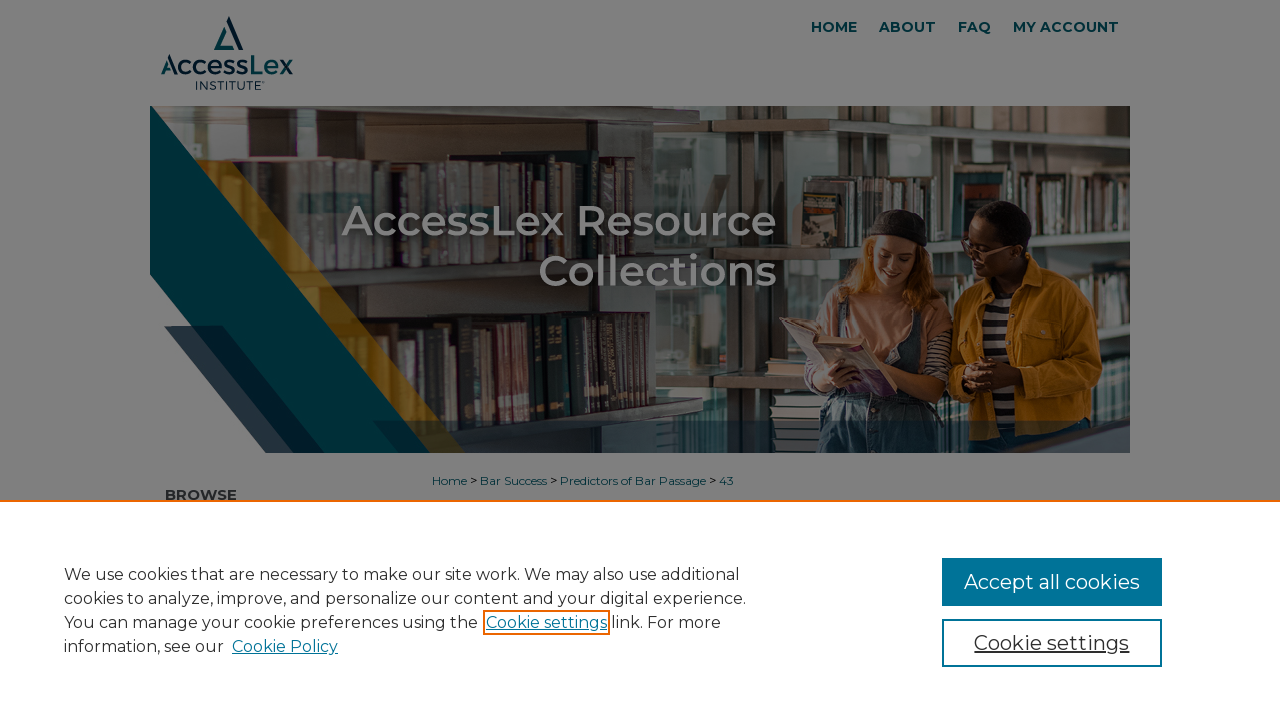

--- FILE ---
content_type: text/html; charset=UTF-8
request_url: https://arc.accesslex.org/bs-barexam/43/
body_size: 6428
content:

<!DOCTYPE html>
<html lang="en">
<head><!-- inj yui3-seed: --><script type='text/javascript' src='//cdnjs.cloudflare.com/ajax/libs/yui/3.6.0/yui/yui-min.js'></script><script type='text/javascript' src='//ajax.googleapis.com/ajax/libs/jquery/1.10.2/jquery.min.js'></script><!-- Adobe Analytics --><script type='text/javascript' src='https://assets.adobedtm.com/4a848ae9611a/d0e96722185b/launch-d525bb0064d8.min.js'></script><script type='text/javascript' src=/assets/nr_browser_production.js></script>

<!-- def.1 -->
<meta charset="utf-8">
<meta name="viewport" content="width=device-width">
<title>
"The Bar Examination and the Dream Deferred: A Critical Analysis of the" by William C. Kidder
</title>


<!-- FILE article_meta-tags.inc --><!-- FILE: /srv/sequoia/main/data/assets/site/article_meta-tags.inc -->
<meta itemprop="name" content="The Bar Examination and the Dream Deferred: A Critical Analysis of the MBE, Social Closure, and Racial and Ethnic Stratification">
<meta property="og:title" content="The Bar Examination and the Dream Deferred: A Critical Analysis of the MBE, Social Closure, and Racial and Ethnic Stratification">
<meta name="twitter:title" content="The Bar Examination and the Dream Deferred: A Critical Analysis of the MBE, Social Closure, and Racial and Ethnic Stratification">
<meta property="article:author" content="William C. Kidder">
<meta name="author" content="William C. Kidder">
<meta name="robots" content="noodp, noydir">
<meta name="description" content="In this article, the author applies social closure theory to help explain why more than a dozen states have recently enacted more stringent bar exam passing standards and why others are considering similar changes. While higher standards are usually advocated as a way to protect the public from lower student &quot;quality,&quot; the author applies social closure theory and argues that changes in passing standards are a response to a perceived oversupply of lawyers, especially among solo practitioners. In the 1990s, crowding among solo practitioners reached record levels, and real earnings eroded substantially. The author then links this labor market analysis to a critical examination of the knowledge claims that justify the bar exam to the legal profession and the public at large. The article&#039;s conclusion is that the psychometric research sponsored by the National Conference of Bar Examiners consistently minimizes and obscures the disparate impact and unfairness of the bar exam for people of color.">
<meta itemprop="description" content="In this article, the author applies social closure theory to help explain why more than a dozen states have recently enacted more stringent bar exam passing standards and why others are considering similar changes. While higher standards are usually advocated as a way to protect the public from lower student &quot;quality,&quot; the author applies social closure theory and argues that changes in passing standards are a response to a perceived oversupply of lawyers, especially among solo practitioners. In the 1990s, crowding among solo practitioners reached record levels, and real earnings eroded substantially. The author then links this labor market analysis to a critical examination of the knowledge claims that justify the bar exam to the legal profession and the public at large. The article&#039;s conclusion is that the psychometric research sponsored by the National Conference of Bar Examiners consistently minimizes and obscures the disparate impact and unfairness of the bar exam for people of color.">
<meta name="twitter:description" content="In this article, the author applies social closure theory to help explain why more than a dozen states have recently enacted more stringent bar exam passing standards and why others are considering similar changes. While higher standards are usually advocated as a way to protect the public from lower student &quot;quality,&quot; the author applies social closure theory and argues that changes in passing standards are a response to a perceived oversupply of lawyers, especially among solo practitioners. In the 1990s, crowding among solo practitioners reached record levels, and real earnings eroded substantially. The author then links this labor market analysis to a critical examination of the knowledge claims that justify the bar exam to the legal profession and the public at large. The article&#039;s conclusion is that the psychometric research sponsored by the National Conference of Bar Examiners consistently minimizes and obscures the disparate impact and unfairness of the bar exam for people of color.">
<meta property="og:description" content="In this article, the author applies social closure theory to help explain why more than a dozen states have recently enacted more stringent bar exam passing standards and why others are considering similar changes. While higher standards are usually advocated as a way to protect the public from lower student &quot;quality,&quot; the author applies social closure theory and argues that changes in passing standards are a response to a perceived oversupply of lawyers, especially among solo practitioners. In the 1990s, crowding among solo practitioners reached record levels, and real earnings eroded substantially. The author then links this labor market analysis to a critical examination of the knowledge claims that justify the bar exam to the legal profession and the public at large. The article&#039;s conclusion is that the psychometric research sponsored by the National Conference of Bar Examiners consistently minimizes and obscures the disparate impact and unfairness of the bar exam for people of color.">
<meta name="keywords" content="minimum competence, cut scores, lawyer demographics">
<meta name="bepress_citation_series_title" content="Predictors of Bar Passage">
<meta name="bepress_citation_author" content="Kidder, William C.">
<meta name="bepress_citation_author_institution" content="Equal Justice Society">
<meta name="bepress_citation_title" content="The Bar Examination and the Dream Deferred: A Critical Analysis of the MBE, Social Closure, and Racial and Ethnic Stratification">
<meta name="bepress_citation_date" content="2004">
<!-- FILE: /srv/sequoia/main/data/assets/site/ir_download_link.inc -->
<!-- FILE: /srv/sequoia/main/data/assets/site/article_meta-tags.inc (cont) -->
<meta name="bepress_citation_abstract_html_url" content="https://arc.accesslex.org/bs-barexam/43">
<meta name="bepress_citation_online_date" content="2019/6/21">
<meta name="viewport" content="width=device-width">
<!-- Additional Twitter data -->
<meta name="twitter:card" content="summary">
<!-- Additional Open Graph data -->
<meta property="og:type" content="article">
<meta property="og:url" content="https://arc.accesslex.org/bs-barexam/43">
<meta property="og:site_name" content="AccessLex Resource Collections">




<!-- FILE: article_meta-tags.inc (cont) -->
<meta name="bepress_is_article_cover_page" content="1">


<!-- sh.1 -->
<link rel="stylesheet" href="/ir-style.css" type="text/css" media="screen">
<link rel="stylesheet" href="/ir-custom.css" type="text/css" media="screen">
<link rel="stylesheet" href="../ir-custom.css" type="text/css" media="screen">
<link rel="stylesheet" href="/ir-local.css" type="text/css" media="screen">
<link rel="stylesheet" href="../ir-local.css" type="text/css" media="screen">
<link rel="stylesheet" href="/ir-print.css" type="text/css" media="print">
<link type="text/css" rel="stylesheet" href="/assets/floatbox/floatbox.css">
<link rel="alternate" type="application/rss+xml" title="Site Feed" href="/recent.rss">
<link rel="shortcut icon" href="/favicon.ico" type="image/x-icon">
<!--[if IE]>
<link rel="stylesheet" href="/ir-ie.css" type="text/css" media="screen">
<![endif]-->

<!-- JS  -->
<script type="text/javascript" src="/assets/jsUtilities.js"></script>
<script type="text/javascript" src="/assets/footnoteLinks.js"></script>
<script type="text/javascript" src="/assets/scripts/yui-init.pack.js"></script>
<script type="text/javascript" src="/assets/scripts/bepress-init.debug.js"></script>
<script type="text/javascript" src="/assets/scripts/JumpListYUI.pack.js"></script>

<!-- end sh.1 -->




<script type="text/javascript">var pageData = {"page":{"environment":"prod","productName":"bpdg","language":"en","name":"ir_series:article","businessUnit":"els:rp:st"},"visitor":{}};</script>

</head>
<body id="geo-series">
<!-- FILE /srv/sequoia/main/data/arc.accesslex.org/assets/header.pregen --><!-- FILE: /srv/sequoia/main/data/assets/site/mobile_nav.inc --><!--[if !IE]>-->
<script src="/assets/scripts/dc-mobile/dc-responsive-nav.js"></script>

<header id="mobile-nav" class="nav-down device-fixed-height" style="visibility: hidden;">
  
  
  <nav class="nav-collapse">
    <ul>
      <li class="menu-item active device-fixed-width"><a href="https://arc.accesslex.org" title="Home" data-scroll >Home</a></li>
      <li class="menu-item device-fixed-width"><a href="https://arc.accesslex.org/do/search/advanced/" title="Search" data-scroll ><i class="icon-search"></i> Search</a></li>
      <li class="menu-item device-fixed-width"><a href="https://arc.accesslex.org/communities.html" title="Browse" data-scroll >Browse Collections</a></li>
      <li class="menu-item device-fixed-width"><a href="/cgi/myaccount.cgi?context=bs-barexam" title="My Account" data-scroll >My Account</a></li>
      <li class="menu-item device-fixed-width"><a href="https://arc.accesslex.org/about.html" title="About" data-scroll >About</a></li>
      <li class="menu-item device-fixed-width"><a href="https://network.bepress.com" title="Digital Commons Network" data-scroll ><img width="16" height="16" alt="DC Network" style="vertical-align:top;" src="/assets/md5images/8e240588cf8cd3a028768d4294acd7d3.png"> Digital Commons Network™</a></li>
    </ul>
  </nav>
</header>

<script src="/assets/scripts/dc-mobile/dc-mobile-nav.js"></script>
<!--<![endif]-->
<!-- FILE: /srv/sequoia/main/data/arc.accesslex.org/assets/header.pregen (cont) -->





<div id="accesslex">
	<div id="container">
		<a href="#main" class="skiplink" accesskey="2" >Skip to main content</a>

		
			<div id="navigation">
				<!-- FILE: /srv/sequoia/main/data/assets/site/ir_navigation.inc --><div id="tabs" role="navigation" aria-label="Main"><ul><li id="tabone"><a href="https://arc.accesslex.org" title="Home" ><span>Home</span></a></li><li id="tabtwo"><a href="https://arc.accesslex.org/about.html" title="About" ><span>About</span></a></li><li id="tabthree"><a href="https://arc.accesslex.org/faq.html" title="FAQ" ><span>FAQ</span></a></li><li id="tabfour"><a href="https://arc.accesslex.org/cgi/myaccount.cgi?context=bs-barexam" title="My Account" ><span>My Account</span></a></li></ul></div>


<!-- FILE: /srv/sequoia/main/data/arc.accesslex.org/assets/header.pregen (cont) -->
			</div>			
					
			<div id="header" role="banner">
				<a href="https://arc.accesslex.org" id="banner_link" title="AccessLex Resource Collections" >
					<img id="banner_image" alt="AccessLex Resource Collections" width='980' height='453' src="/assets/md5images/0df7e0e8d3eebef108cc810d5cbc0734.png">
				</a>
				

				
					<a href="https://www.accesslex.org/" id="logo_link" title="AccessLex" >
						<img id="logo_image" alt="AccessLex" width='204' height='114' src="/assets/md5images/92badfca6fe9ea610be5faac79391d58.svg">
					</a>
					<a href="https://arc.accesslex.org" id="title_link" >
						<img id="title_svg" alt="AccessLex Resource Collections" width='427' height='79' src="/assets/md5images/bc76d13770ff3a152afd5b9c8cbb6098.svg">
					</a>
				
			</div>
		

		<div id="wrapper">
			<div id="content">
				<div id="main" class="text" role="main">

<script type="text/javascript" src="/assets/floatbox/floatbox.js"></script>  
<!-- FILE: /srv/sequoia/main/data/assets/site/article_pager.inc -->

<div id="breadcrumb"><ul id="pager">


<li>&nbsp;</li></ul><div class="crumbs"><!-- FILE: /srv/sequoia/main/data/assets/site/ir_breadcrumb.inc -->

<div class="crumbs" role="navigation" aria-label="Breadcrumb">
	<p>
	
	
			<a href="https://arc.accesslex.org" class="ignore" >Home</a>
	
	
	
	
	
	
	
	
	
	
	 <span aria-hidden="true">&gt;</span> 
		<a href="https://arc.accesslex.org/bs-collections" class="ignore" >Bar Success</a>
	
	
	
	
	
	
	 <span aria-hidden="true">&gt;</span> 
		<a href="https://arc.accesslex.org/bs-barexam" class="ignore" >Predictors of Bar Passage</a>
	
	
	
	
	
	 <span aria-hidden="true">&gt;</span> 
		<a href="https://arc.accesslex.org/bs-barexam/43" class="ignore" aria-current="page" >43</a>
	
	
	
	</p>
</div>


<!-- FILE: /srv/sequoia/main/data/assets/site/article_pager.inc (cont) --></div>
</div>
<!-- FILE: /srv/sequoia/main/data/assets/site/ir_series/article/index.html (cont) -->
<!-- FILE: /srv/sequoia/main/data/assets/site/ir_series/article/article_info.inc --><!-- FILE: /srv/sequoia/main/data/assets/site/openurl.inc -->

























<!-- FILE: /srv/sequoia/main/data/assets/site/ir_series/article/article_info.inc (cont) -->
<!-- FILE: /srv/sequoia/main/data/assets/site/ir_download_link.inc -->








	
	


<!-- FILE: /srv/sequoia/main/data/assets/site/ir_series/article/article_info.inc (cont) -->
<!-- FILE: /srv/sequoia/main/data/assets/site/ir_series/article/ir_article_header.inc -->

<div id="series-header"><div id="series-logo" style="text-align:center;margin:0 auto;">
<!-- FILE: /srv/sequoia/main/data/assets/site/ir_series/ir_series_logo.inc -->



 






	
	
	
	
	
		
			<div id="community-logo">
				
				
					
					
						<img alt="Bar Success" style="height:auto;width:640px;" class="ignore" width='740' height='200' src="../../assets/md5images/ce906ce840bc39c724d3ad369a16875d.jpg">
					
				
			</div>
		
	
	
<!-- FILE: /srv/sequoia/main/data/assets/site/ir_series/article/ir_article_header.inc (cont) --></div></div><div class="clear">&nbsp;</div>
<h2 id="series-title"><a href="https://arc.accesslex.org/bs-barexam" >Predictors of Bar Passage</a></h2>


<div id="sub">
<div id="alpha">
<!-- FILE: /srv/sequoia/main/data/assets/site/ir_series/article/article_info.inc (cont) --><!-- FILE: /srv/sequoia/main/data/assets/site/ir_series/article/ir_withdrawn_article.inc --><!-- FILE: /srv/sequoia/main/data/assets/site/ir_series/article/ir_article_title.inc --><h1>The Bar Examination and the Dream Deferred: A Critical Analysis of the MBE, Social Closure, and Racial and Ethnic Stratification</h1><!-- FILE: /srv/sequoia/main/data/assets/site/ir_series/article/ir_withdrawn_article.inc (cont) --> <!-- FILE: /srv/sequoia/main/data/assets/site/ir_series/article/ir_article_author.inc --><p class="author"><a href='https://arc.accesslex.org/do/search/?q=%28author%3A%22William%20C.%20Kidder%22%20AND%20-bp_author_id%3A%5B%2A%20TO%20%2A%5D%29%20OR%20bp_author_id%3A%28%226cff4101-1f0d-4764-b10f-70225fcff716%22%29&start=0&context=12947551' ><strong>William C. Kidder</strong>, <em>Equal Justice Society</em></a><br> </p><!-- FILE: /srv/sequoia/main/data/assets/site/ir_series/article/ir_withdrawn_article.inc (cont) --> <h4>Abstract</h4> <p>In this article, the author applies social closure theory to help explain why more than a dozen states have recently enacted more stringent bar exam passing standards and why others are considering similar changes. While higher standards are usually advocated as a way to protect the public from lower student "quality," the author applies social closure theory and argues that changes in passing standards are a response to a perceived oversupply of lawyers, especially among solo practitioners. In the 1990s, crowding among solo practitioners reached record levels, and real earnings eroded substantially. The author then links this labor market analysis to a critical examination of the knowledge claims that justify the bar exam to the legal profession and the public at large. The article's conclusion is that the psychometric research sponsored by the National Conference of Bar Examiners consistently minimizes and obscures the disparate impact and unfairness of the bar exam for people of color.</p> </div> <div id="beta"> <div class="articleInfo"> </div> <div class="articleInfo"> <em>This paper has been withdrawn.</em></div> </div> </div> 
<!-- FILE: /srv/sequoia/main/data/assets/site/ir_series/article/article_info.inc (cont) -->
<div class='clear'>&nbsp;</div>
<!-- FILE: /srv/sequoia/main/data/assets/site/ir_article_custom_fields.inc -->

<!-- FILE: /srv/sequoia/main/data/assets/site/ir_series/article/article_info.inc (cont) -->

<!-- FILE: /srv/sequoia/main/data/assets/site/ir_series/article/index.html (cont) -->
<!-- FILE /srv/sequoia/main/data/assets/site/footer.pregen --></div>
	<div class="verticalalign">&nbsp;</div>
	<div class="clear">&nbsp;</div>

</div>

	<div id="sidebar" role="complementary">
	<!-- FILE: /srv/sequoia/main/data/assets/site/ir_sidebar_7_8.inc -->

		



	<!-- FILE: /srv/sequoia/main/data/assets/site/ir_sidebar_sort_bsa.inc --><!-- FILE: /srv/sequoia/main/data/assets/site/ir_sidebar_custom_upper_7_8.inc -->

<!-- FILE: /srv/sequoia/main/data/assets/site/ir_sidebar_sort_bsa.inc (cont) -->
<!-- FILE: /srv/sequoia/main/data/arc.accesslex.org/assets/ir_sidebar_browse.inc --><h2>Browse</h2>
<ul id="side-browse">


<li class="collections"><a href="https://arc.accesslex.org/communities.html" title="Browse by Collections" >Collections</a></li>
<li class="discipline-browser"><a href="https://arc.accesslex.org/do/discipline_browser/disciplines" title="Browse by Disciplines" >Disciplines</a></li>
<li class="author"><a href="https://arc.accesslex.org/authors.html" title="Browse by Author" >Authors</a></li>


</ul><!-- FILE: /srv/sequoia/main/data/assets/site/ir_sidebar_sort_bsa.inc (cont) -->
<!-- FILE: /srv/sequoia/main/data/assets/site/ir_sidebar_custom_middle_7_8.inc --><!-- FILE: /srv/sequoia/main/data/assets/site/ir_sidebar_sort_bsa.inc (cont) -->
<!-- FILE: /srv/sequoia/main/data/assets/site/ir_sidebar_search_7_8.inc --><h2>Search</h2>


	
<form method='get' action='https://arc.accesslex.org/do/search/' id="sidebar-search">
	<label for="search" accesskey="4">
		Enter search terms:
	</label>
		<div>
			<span class="border">
				<input type="text" name='q' class="search" id="search">
			</span> 
			<input type="submit" value="Search" class="searchbutton" style="font-size:11px;">
		</div>
	<label for="context">
		Select context to search:
	</label> 
		<div>
			<span class="border">
				<select name="fq" id="context">
					
					
						<option value='virtual_ancestor_link:"https://arc.accesslex.org/bs-barexam"'>in this series</option>
					
					
					
					<option value='virtual_ancestor_link:"https://arc.accesslex.org"'>in this repository</option>
					<option value='virtual_ancestor_link:"http:/"'>across all repositories</option>
				</select>
			</span>
		</div>
</form>

<p class="advanced">
	
	
		<a href="https://arc.accesslex.org/do/search/advanced/?fq=virtual_ancestor_link:%22https://arc.accesslex.org/bs-barexam%22" >
			Advanced Search
		</a>
	
</p>
<!-- FILE: /srv/sequoia/main/data/assets/site/ir_sidebar_sort_bsa.inc (cont) -->
<!-- FILE: /srv/sequoia/main/data/assets/site/ir_sidebar_notify_7_8.inc -->


	<ul id="side-notify">
		<li class="notify">
			<a href="https://arc.accesslex.org/bs-barexam/announcements.html" title="Email or RSS Notifications" >
				Notify me via email or <acronym title="Really Simple Syndication">RSS</acronym>
			</a>
		</li>
	</ul>



<!-- FILE: /srv/sequoia/main/data/assets/site/urc_badge.inc -->






<!-- FILE: /srv/sequoia/main/data/assets/site/ir_sidebar_notify_7_8.inc (cont) -->

<!-- FILE: /srv/sequoia/main/data/assets/site/ir_sidebar_sort_bsa.inc (cont) -->
<!-- FILE: /srv/sequoia/main/data/arc.accesslex.org/assets/ir_sidebar_author_7_8.inc --><h2>Author Corner</h2>






	<ul id="side-author">
		
		<li class="faq">
			<a href="https://arc.accesslex.org/author_faq.html" title="Author FAQ" >
				Author FAQ
			</a>
		</li>
		
		
		
			<li class="guidelines">
				<a href="https://arc.accesslex.org/bs-barexam/guidelines.html" title="Predictors of Bar Passage Submission Guidelines" >
						Submission Guidelines and<br>Participation Terms of Use
				</a>
			</li>
		
		
			<li class="submit">
				<a href="https://arc.accesslex.org/cgi/ir_submit.cgi?context=bs-barexam" >
					Submit Research
				</a>
			</li>
		
	</ul>


<!-- FILE: /srv/sequoia/main/data/assets/site/ir_sidebar_sort_bsa.inc (cont) -->
<!-- FILE: /srv/sequoia/main/data/assets/site/ir_sidebar_custom_lower_7_8.inc --><!-- FILE: /srv/sequoia/main/data/assets/site/ir_sidebar_homepage_links_7_8.inc --><h2>Links</h2>
	<ul id="homepage-links">
		<li class="sb-homepage">
			
				<a href="https://www.accesslex.org/programs-for-academic-and-bar-success" title="bs-barexam Home Page" >
						Programs for Academic and Bar Success
				</a>
			
			
			
		</li>
	</ul>


<!-- FILE: /srv/sequoia/main/data/assets/site/ir_sidebar_custom_lower_7_8.inc (cont) -->
	



<!-- FILE: /srv/sequoia/main/data/assets/site/ir_sidebar_sort_bsa.inc (cont) -->
<!-- FILE: /srv/sequoia/main/data/assets/site/ir_sidebar_sw_links_7_8.inc -->

	
		
	


	<!-- FILE: /srv/sequoia/main/data/assets/site/ir_sidebar_sort_bsa.inc (cont) -->

<!-- FILE: /srv/sequoia/main/data/assets/site/ir_sidebar_geolocate.inc --><!-- FILE: /srv/sequoia/main/data/assets/site/ir_geolocate_enabled_and_displayed.inc -->

<!-- FILE: /srv/sequoia/main/data/assets/site/ir_sidebar_geolocate.inc (cont) -->

<!-- FILE: /srv/sequoia/main/data/assets/site/ir_sidebar_sort_bsa.inc (cont) -->
<!-- FILE: /srv/sequoia/main/data/arc.accesslex.org/assets/ir_sidebar_custom_lowest_7_8.inc -->

<div id="sb-custom-lowest">
	
  <!-- FILE: /srv/sequoia/main/data/arc.accesslex.org/assets/socials.inc --><div id="social">
  <a href="https://bsky.app/profile/accesslex.org" title="AccessLex BlueSky" >
    <img alt="BlueSky icon" width='40' height='36' src="/assets/md5images/b56630ed8245649bb0eba8da2ee3060a.gif">
  </a>
  <a href="https://www.facebook.com/AccessLexInstitute/" title="AccessLex Facebook" >
    <img alt="Facebook icon" width='38' height='36' src="/assets/md5images/8159409c4fa2a16ac662aa88d3272b65.gif">
  </a>
  <a href="https://www.linkedin.com/company/14543" title="AccessLex LinkedIn" >
    <img alt="LinkedIn icon" width='38' height='36' src="/assets/md5images/bed38681d0a1173858b8ad8c02904677.gif">
  </a>
  <a href="https://www.instagram.com/accesslexinstitute" title="AccessLex Instagram" >
    <img alt="Instagram icon" width='36' height='36' src="/assets/md5images/4de6d49eb3a59109ae3085f586b93ef6.gif">
  </a>
  <a href="https://www.tiktok.com/@accesslexinstitute" title="AccessLex TikTok" >
    <img alt="TikTok icon" width='36' height='36' src="/assets/md5images/4b5f507fa5dd4316edf22c9ca6e54623.gif">
  </a>
  <a href="https://www.youtube.com/channel/UCucPpFI0pTr_vNOnU1Au31Q" title="AccessLex YouTube" >
    <img alt="YouTube icon" width='46' height='36' src="/assets/md5images/99aad26d0f0ccec5ca5e37ac762c0e3e.gif">
  </a>
</div><!-- FILE: /srv/sequoia/main/data/arc.accesslex.org/assets/ir_sidebar_custom_lowest_7_8.inc (cont) -->
	
	
	
	
		<ul class="sb-custom-ul">
			
			
				<li class="sb-custom-li">
					<a href="https://arc.accesslex.org/di-collections" >
						<img alt="Diversty and Inclusion Collections" width='720' height='601' src="/assets/md5images/a04814bb6ddf1985fd95806a4075ca86.jpg">
					</a>
				</li>
			
			
				<li class="sb-custom-li">
					<a href="https://arc.accesslex.org/accesslex-research" >
						<img alt="AccessLex-Funded Research Collections" width='720' height='601' src="/assets/md5images/6081a72a9eec37f660848faf6e3fbdd1.jpg">
					</a>
				</li>
			
			
				<li class="sb-custom-li">
					<a href="https://arc.accesslex.org/ds-collections" >
						<img alt="Data Sources and Tools Collections" width='720' height='601' src="/assets/md5images/75588fad056fb549373d601132dbcd0f.jpg">
					</a>
				</li>
			
		</ul>
	

</div>

<!-- FILE: /srv/sequoia/main/data/assets/site/ir_sidebar_sort_bsa.inc (cont) -->
<!-- FILE: /srv/sequoia/main/data/assets/site/ir_sidebar_7_8.inc (cont) -->

<!-- FILE: /srv/sequoia/main/data/assets/site/footer.pregen (cont) -->
	<div class="verticalalign">&nbsp;</div>
	</div>

</div>

<!-- FILE: /srv/sequoia/main/data/arc.accesslex.org/assets/ir_footer_content.inc --><div id="footer">
	
	
	<!-- FILE: /srv/sequoia/main/data/assets/site/ir_bepress_logo.inc --><div id="bepress">

<a href="https://www.elsevier.com/solutions/digital-commons" title="Elsevier - Digital Commons" >
	<em>Elsevier - Digital Commons</em>
</a>

</div>
<!-- FILE: /srv/sequoia/main/data/arc.accesslex.org/assets/ir_footer_content.inc (cont) -->
		<p>
			<a href="https://arc.accesslex.org" title="Home page" accesskey="1" >
					Home
			</a> | 
			<a href="https://arc.accesslex.org/about.html" title="About" >
					About
			</a> | 
			<a href="https://arc.accesslex.org/faq.html" title="FAQ" >
					FAQ
			</a> | 
			<a href="/cgi/myaccount.cgi?context=bs-barexam" title="My Account Page" accesskey="3" >
					My Account
			</a> | 
			<a href="https://arc.accesslex.org/accessibility.html" title="Accessibility Statement" accesskey="0" >
					Accessibility Statement
			</a>
		</p>
		<p>
    			<a class="secondary-link" href="https://www.accesslex.org/privacy-policy" title="Privacy Policy" >
                                        Privacy
    			</a>
    			<a class="secondary-link" href="http://www.bepress.com/copyright_infringement.html" title="Copyright Policy" >
                                        Copyright
    			</a>	
		</p> 
	
</div>
<!-- FILE: /srv/sequoia/main/data/assets/site/footer.pregen (cont) -->

</div>
</div>

<!-- FILE: /srv/sequoia/main/data/arc.accesslex.org/assets/ir_analytics.inc --><!-- Google tag (gtag.js) -->

<script async src="https://www.googletagmanager.com/gtag/js?id=G-PSEV69NV8G"></script>

<script>

  window.dataLayer = window.dataLayer || [];

  function gtag(){dataLayer.push(arguments);}

  gtag('js', new Date());

 

  gtag('config', 'G-PSEV69NV8G');

</script><!-- FILE: /srv/sequoia/main/data/assets/site/footer.pregen (cont) -->

<script type='text/javascript' src='/assets/scripts/bpbootstrap-20160726.pack.js'></script><script type='text/javascript'>BPBootstrap.init({appendCookie:''})</script></body></html>


--- FILE ---
content_type: text/css
request_url: https://arc.accesslex.org/ir-local.css
body_size: 3604
content:
/* -----------------------------------------------
bepress IR local stylesheet.
Author:   David Stienstra
Version:  2022 (updated 3-25 JBW)
PLEASE SAVE THIS FILE LOCALLY!
----------------------------------------------- */
@import url('https://fonts.googleapis.com/css2?family=EB+Garamond:wght@400;600&family=Montserrat:wght@400;500;700&display=swap');
/* ---------------- Meta Elements ---------------- */
    /* --- Meta styles and background --- */
body {
    font: normal 13px/1.5 'Montserrat', sans-serif;  /* should be medium except when fitting into a fixed container */
    background: #fff;
}
/* ---------------- Header ---------------- */
#accesslex #header {
    position: relative;  /* needed for logo positioning */
  height: auto !important; /* !important overrides mbl styling */
  background: transparent;
}
#accesslex #banner_image {
    display: block; /* removes descender of inline element */
    width: 980px; /* not necessary if image is sized correctly */
    height: auto !important;  /* avoids warping improperly sized header image / SUP-19994 */
}
    /* --- Logo and title --- */

#accesslex #logo_image {
    position: absolute !important; /* !important overrides mbl styling */
    top: 3.532008830022075%; /* 16 / 453 */
    left: 1.122448979591837%;  /* 11 / 980 */
    width: 13.469387755102041% !important;  /* 132 / 980 */
    height: 16.335540838852097% !important; /* 74 / 453 */
}

#accesslex #title_svg {
    position: absolute !important; /* !important overrides mbl styling */
    top: 45.474613686534216%; /* 206 / 453 */
    left: 18.877551020408163%;  /* 185 / 980 */
    width: 45.612244897959184% !important;  /* 447 / 980 */
    height: 17.660044150110375% !important; /* 80 / 453 */
}

#accesslex #header a#banner_link:focus img,
#accesslex #header a#logo_link:focus img,
#accesslex #header a#title_link:focus img {
  outline: 1px dashed #4a4f53;
}
/* ---------------- Navigation ---------------- */

#accesslex #navigation {
    position: absolute;
    z-index: 1;
    background: transparent;
}

#accesslex #navigation,
#accesslex #navigation #tabs {
    height: 54px;
    overflow: hidden; /* have seen issues with tabs extending below nav container */
    white-space: nowrap;
    background: transparent;
}
#accesslex #navigation #tabs,
#accesslex #navigation #tabs ul,
#accesslex #navigation #tabs ul li {
    padding: 0;
    margin: 0;
}

/* Flexbox Navigation July 2018 */
#accesslex #navigation #tabs,
#accesslex #navigation #tabs ul {
    display: flex;
    justify-content: flex-end; /* "flex-start" for left-aligned tabs, change to "flex-end" for right-aligned tabs, "center" for centered */
    width: 100%;
}
#accesslex #navigation #tabs a {
    font: bold 14px 'Montserrat', sans-serif;
    display: block;
    width: auto !important; /* fixes "my account" not fitting in container on page load */
    height: 54px;
    line-height: 54px;
    color: #026072;
    transition: 0.3s ease-in-out;
    background-color: transparent;
    padding: 0 11px; /* with arial bold, this fits */
    margin: 0;
    border: 0;
    border-right: none;
    text-transform: uppercase;
}
#accesslex #navigation #tabs a:hover,
#accesslex #navigation #tabs a:active,
#accesslex #navigation #tabs a:focus {
    color: #000000;
    text-decoration: underline;
}
#accesslex #navigation #tabs li:first-child a { padding-left: 15px; }
#accesslex #navigation #tabs li:last-child a {
    border-right: none;
}
/* ---------------- Sidebar ---------------- */
#accesslex #sidebar h2 {
    font: bold 15px 'Montserrat', sans-serif;
    color: #4a4f53;
    text-transform: uppercase;
    background: transparent;
    padding: 0;
    margin: 0;
    border: none;
}
#accesslex #sidebar a {
    font: 500 13px 'Montserrat', sans-serif;
    color: #19415b;
    text-decoration: none;
}
#accesslex #sidebar a:hover,
#accesslex #sidebar a:active,
#accesslex #sidebar a:focus {
    color: #000000;
    text-decoration: underline;
}
#accesslex #sidebar #sidebar-search label {
    font: normal 13px 'Montserrat', sans-serif;
    color: #4a4f53;
}
#accesslex #sidebar #sidebar-search {
    margin-top: 8px;
    padding-left: 15px;
}
#accesslex #sidebar #sidebar-search span.border { background: transparent; }
.searchbutton { cursor: pointer; } /* best practice, should move to ir-layout.css */
#accesslex #sidebar ul#side-notify {
  padding-top: 0;
}
/* sidebar social icons */
#accesslex #sidebar #social {
  display: flex;
  justify-content: flex-start;
}
#accesslex #sb-custom-lowest #social a:hover,
#accesslex #sb-custom-lowest #social a:active,
#accesslex #sb-custom-lowest #social a:focus {
  text-decoration:none;}
#accesslex #sb-custom-lowest #social a:hover img,
#accesslex #sb-custom-lowest #social a:active img,
#accesslex #sb-custom-lowest #social a:focus img {
  outline: 1px dashed #000;
}
#accesslex #sidebar #social a:first-child { margin-left: 10px; }

/* ---------------- Main Content ---------------- */
#accesslex #wrapper { /* for full-length sidebar content background/elements */
    background: url(assets/md5images/6c098d2397d4979e2bc66fd8504fda31.gif) repeat-y left top;
}
/*#accesslex #content { padding-top: 16px; }*/
#accesslex #main.text .site-follow,
#accesslex #sidebar .site-follow,
#accesslex .journal-follow,
#accesslex .publication-follow,
#accesslex .author a.btn.followable { 
	display: none; }
    /* --- Breadcrumbs --- */
#accesslex #main.text div.crumbs a:link,
#accesslex #main.text div.crumbs a:visited {
    text-decoration: none;
    color: #026072;
}
#accesslex #main.text div.crumbs a:hover,
#accesslex #main.text div.crumbs a:active,
#accesslex #main.text div.crumbs a:focus {
    text-decoration: underline;
    color: #000000;
}
#accesslex #dcn-home > #homepage-intro { margin: 15px 0; }
 /* adds space under full-width main-content image */
#accesslex #home-page-banner { margin-bottom: 16px; }
    /* --- Headers --- */
#accesslex #dcn-home > h2 {
    font: normal 30px 'EB Garamond', serif;
}
#accesslex #main.text h2 {
  font-weight: 600;
}
h3 {
    margin: 0;
    text-decoration: underline; }
/* FF 55 takes parent element's color a text-deoration-color (black, usually) */
#dcn-home #cover-browse h3 { color: #026072; }
#accesslex #dcn-home #cover-browse h3 a {
    font: 400 17px/1.6 'Montserrat', sans-serif;
    text-decoration: none;
}
#accesslex #dcn-home #cover-browse h3 a:hover,
#accesslex #dcn-home #cover-browse h3 a:focus,
#accesslex #dcn-home #cover-browse h3 a:active {
    text-decoration: underline;
}
    /* --- Links --- */
#accesslex #main.text a:link,
#accesslex #main.text a:visited {
    color: #026072; /* declared for #network-icon text */
}
#accesslex #main.text a:hover,
#accesslex #main.text a:active,
#accesslex #main.text a:focus {
    color: #000000;
    text-decoration: underline;
}
    /* PotD / Top DL widgets */
#accesslex #dcn-home .box.aag h2,
#accesslex #dcn-home .box.potd h2 {
    width: 267px;
    margin: 0;
    font: normal 16px 'EB Garamond', serif;
    border-bottom: 1px solid #d3d3d3;
}
#accesslex #main.text .box a:link,
#accesslex #main.text .box a:visited {
    font: bold 13px 'Montserrat', sans-serif;
    text-decoration: none;
    border-bottom: 1px solid #d3d3d3;
    background: none;
}
#accesslex #main.text .box a:hover,
#accesslex #main.text .box a:active,
#accesslex #main.text .box a:focus {
    text-decoration: underline;
}
    /* article-level text // default values 12px/13px */
#alpha .element p, #custom-fields .element p { font-size: 13px; }
#alpha .element h4, #custom-fields .element h4 { font-size: 14px; }
#accesslex #breadcrumb a, 
#accesslex .crumbs p a, 
#accesslex #pager li {
  font-size: 12px;
}
#accesslex #series-home .pdf, 
#accesslex #series-home .native, 
#accesslex #series-home .metadata-only, 
#accesslex #series-home .external {
  line-height: 2.3em;
}
/* homepage layout */
#accesslex #home-page-banner { margin-bottom: 16px; }

#accesslex #home-collections { width: 100%; }

#accesslex #main.text #home-collections h2 { 
  margin-top: 5px;
  font-size: 30px;
  font-weight: 400;
}

#accesslex #home-collections img { margin-bottom: 8px; }

#accesslex #home-collections img {max-width:666px; height:auto;}

#accesslex #home-collections a:hover,
#accesslex #home-collections a:focus,
#accesslex #home-collections a:active {
    text-decoration: none;
    border-bottom: none;
}
#accesslex #home-collections a:hover img,
#accesslex #home-collections a:focus img,
#accesslex #home-collections a:active img {
  outline: 1px dashed #000;
}

/* ---------------- Footer ---------------- */
#accesslex #footer,
#accesslex #bepress a {
    height: 86px;
    background-color: #f2f2f0; }
#accesslex #footer p,
#accesslex #footer p a {
    font: normal 12px/2 'Montserrat', sans-serif;
    color: #4a4f53;
    text-decoration: none;
}
#accesslex #footer p:first-of-type { padding-top: 14px } 
#accesslex #footer p a:hover,
#accesslex #footer p a:active,
#accesslex #footer p a:focus {
    text-decoration: underline; }
#bepress a:focus {
      outline: 1px dashed #4a4f53;
}
#accesslex {
    background: url(assets/md5images/ab203699247a0200596d87e3f4d3f2dd.gif) repeat-x left bottom;
}
#accesslex #content {
    min-height: calc(100vh - 449px);  /* 310px varies by site. calculated by summing all fixed heights (header, navigation, footer, fixed margins between these elements) */
}
/* Search pages */
.legacy #accesslex #wrapper:after {
	content: none; /* search pages */
}

/* ---------------- Miscellaneous fixes ---------------- */
    /* --- Advanced Search --- */
.legacy #accesslex #wrapper {  background-image: none; }
/* Browse Authors accessibility fix- CSFR-2648 */
#accesslex #main.text .authorbrowser p.letters a:hover,
#accesslex #main.text .authorbrowser p.letters a:focus {
    background: url(/assets/azMe.jpg) bottom center no-repeat;
    color: #fff;
}
/* ---------------- Mobile ---------------- */
/*fixes bullet underline for Browse Research and Scholarship links*/
.mbl #main #cover-browse h3 { text-decoration: none; }
.mbl #dcn-home .box.aag span,
.mbl #dcn-home .box.potd span {
    display: block;
}
.mbl #accesslex #main.text #dcn-home .box.aag h2,
.mbl #accesslex #main.text #dcn-home .box.potd h2 {
  width: 100%;
}
header#mobile-nav {
    font-size: 0;
    line-height: 0; }
.mbl #accesslex #header,
.mbl #accesslex #header a#banner_link img,
.mbl #accesslex #navigation {
    width: 100% !important;
}

    /* --- Logo and title --- */

#accesslex #logo_image {
    position: absolute !important; /* !important overrides mbl styling */
    top: 3.532008830022075%; /* 16 / 453 */
    left: 1.122448979591837%;  /* 11 / 980 */
    width: 13.469387755102041% !important;  /* 132 / 980 */
    height: 16.335540838852097% !important; /* 74 / 453 */
}

#accesslex #title_svg {
    position: absolute !important; /* !important overrides mbl styling */
    top: 45.474613686534216%; /* 206 / 453 */
    left: 18.877551020408163%;  /* 185 / 980 */
    width: 45.612244897959184% !important;  /* 447 / 980 */
    height: 17.660044150110375% !important; /* 80 / 453 */
}

.mbl #accesslex #sidebar h2 {
  font-family: 'Montserrat', sans-serif !important;
}
.mbl #accesslex #sidebar #social a:first-child { 
  margin-left: 0px; }
.mbl #accesslex #header {
background: url(assets/md5images/7979a8d223ca5c41edc420a66406cb2c.png) no-repeat left top;
}

/*Styling for navigation images in the sidebar - ADoran 10/11/18 */
#accesslex #sb-custom-lowest .sb-custom-ul .sb-custom-li img {max-width:230px; height:auto; margin-left:-10px;}

/*Hiding Discipines link from Browse section - ADoran 10/11/18 */
#accesslex #sidebar #side-browse .discipline-browser {display:none;}

/* Hiding Stats from homepage - ADoran - 1/11/19 */
#accesslex #main #stats {display:none;}

/* Left-align the titles on Series - ADoran - 1/11/19 */
#accesslex #main #series-title {text-align: left;}

/* Max-width for collection images on homepage - ADoran - 1/18/19 */
#accesslex #home-collections img {max-width:666px; height:auto;}

/* Centering title of Guidelines page - ADoran - 1/22/19 */
#accesslex .guidelines-page h2 {text-align:center;}



--- FILE ---
content_type: image/svg+xml
request_url: https://arc.accesslex.org/assets/md5images/92badfca6fe9ea610be5faac79391d58.svg
body_size: 5024
content:
<?xml version="1.0" encoding="UTF-8"?><svg id="a" xmlns="http://www.w3.org/2000/svg" width="204.16" height="114.15" viewBox="0 0 204.16 114.15"><g id="b"><g id="c"><path d="M46.87,71l-2.67,3.17c-1.69-1.72-4.03-2.64-6.44-2.54-3.89,0-6.69,2.92-6.69,7.2s2.8,7.17,6.7,7.17c2.51.14,4.95-.86,6.65-2.71l2.7,2.71c-2,2.67-5.29,4.19-9.57,4.19-6.69,0-11.35-4.61-11.35-11.39s4.66-11.47,11.35-11.47c4.06,0,7.24,1.31,9.31,3.68" fill="#002b49"/><path d="M69.86,71l-2.67,3.13c-1.69-1.72-4.03-2.64-6.44-2.54-3.9,0-6.69,2.92-6.69,7.2s2.8,7.21,6.7,7.21c2.51.14,4.95-.86,6.65-2.71l2.7,2.71c-2,2.67-5.29,4.19-9.57,4.19-6.69,0-11.35-4.61-11.35-11.39s4.66-11.47,11.35-11.47c4.07,0,7.24,1.31,9.31,3.68" fill="#002b49"/><path d="M94.12,80.65h-17c.61,3.36,3.59,5.75,7,5.63,2.39.02,4.68-.92,6.35-2.63l2.53,2.76c-2.42,2.54-5.8,3.93-9.31,3.81-6.94,0-11.52-4.61-11.52-11.39s4.7-11.43,11.39-11.47c7.92,0,11.14,5.17,10.54,13.29M89.87,77.09c-.17-3.64-2.58-5.84-6.27-5.84-3.4-.11-6.3,2.45-6.6,5.84h12.87Z" fill="#002b49"/><path d="M113.8,69.6l-1.8,3.6c-1.95-1.22-4.18-1.91-6.48-2-1.91,0-3.3.63-3.3,2.24,0,4.15,12,1.9,11.94,10.08,0,4.61-4.11,6.69-8.64,6.69-3.3.06-6.51-1.05-9.06-3.13l1.74-3.47c2.13,1.75,4.78,2.73,7.54,2.79,2.08,0,3.68-.72,3.68-2.41,0-4.61-11.86-2-11.81-10.16,0-4.57,4-6.52,8.3-6.52,2.79-.02,5.53.77,7.87,2.29" fill="#002b49"/><path d="M133.7,69.6l-1.78,3.6c-1.95-1.22-4.18-1.91-6.48-2-1.91,0-3.3.63-3.3,2.24,0,4.15,12,1.9,11.94,10.08,0,4.61-4.11,6.69-8.64,6.69-3.3.06-6.51-1.05-9.06-3.13l1.74-3.47c2.13,1.75,4.78,2.73,7.54,2.79,2.08,0,3.68-.72,3.68-2.41,0-4.61-11.86-2-11.81-10.16,0-4.57,4-6.52,8.3-6.52,2.79-.02,5.53.77,7.87,2.29" fill="#002b49"/><polygon points="157.11 85.52 157.11 90.05 139.29 90.05 139.29 60.41 144.28 60.41 144.28 85.52 157.11 85.52" fill="#006072"/><path d="M181.41,80.65h-17c.61,3.36,3.59,5.75,7,5.63,2.39.02,4.68-.92,6.35-2.63l2.58,2.75c-2.42,2.56-5.82,3.95-9.34,3.82-6.94,0-11.52-4.61-11.52-11.39s4.7-11.43,11.39-11.47c7.92,0,11.14,5.17,10.54,13.29M177.18,77.09c-.17-3.64-2.58-5.84-6.27-5.84-3.4-.11-6.3,2.45-6.6,5.84h12.87Z" fill="#006072"/><polygon points="203.87 67.52 198.47 67.52 193.73 74.56 196.43 78.57 203.87 67.52" fill="#006072"/><polygon points="183.29 90.05 188.69 90.05 193.73 82.57 191.03 78.57 183.29 90.05" fill="#006072"/><rect x="54.3" y="100.87" width="1.51" height="13.2" fill="#002b49"/><polygon points="70.19 114.07 62.26 103.47 62.26 114.07 60.75 114.07 60.75 100.87 62.32 100.87 70.24 111.49 70.24 100.87 71.73 100.87 71.73 114.07 70.19 114.07" fill="#002b49"/><path d="M84.8,102l-.64,1.41c-1.08-.71-2.35-1.09-3.64-1.11-1.7,0-2.81.64-2.81,1.75,0,3.39,7.43,1.62,7.41,6.41,0,2.21-1.94,3.62-4.77,3.62-1.88-.01-3.68-.73-5.06-2l.68-1.36c1.18,1.15,2.75,1.82,4.4,1.87,1.9,0,3.09-.77,3.09-2,0-3.47-7.41-1.62-7.41-6.36,0-2.07,1.83-3.41,4.57-3.41,1.48,0,2.93.4,4.18,1.18" fill="#002b49"/><polygon points="93.18 102.32 93.18 114.07 91.67 114.07 91.67 102.32 87.37 102.32 87.37 100.87 97.5 100.87 97.5 102.32 93.18 102.32" fill="#002b49"/><rect x="100.63" y="100.87" width="1.51" height="13.2" fill="#002b49"/><polygon points="111.1 102.32 111.1 114.07 109.59 114.07 109.59 102.32 105.29 102.32 105.29 100.87 115.42 100.87 115.42 102.32 111.1 102.32" fill="#002b49"/><path d="M129.34,108.64c0,3.43-2.08,5.51-5.53,5.51s-5.56-2.08-5.56-5.51v-7.77h1.51v7.77c0,2.23,1.81,4.04,4.03,4.04s4.04-1.81,4.04-4.04v-7.77h1.51v7.77Z" fill="#002b49"/><polygon points="138 102.32 138 114.07 136.49 114.07 136.49 102.32 132.19 102.32 132.19 100.87 142.32 100.87 142.32 102.32 138 102.32" fill="#002b49"/><polygon points="146.96 102.32 146.96 106.66 153.62 106.66 153.62 108.11 146.96 108.11 146.96 112.64 154.66 112.64 154.66 114.07 145.45 114.07 145.45 100.87 154.41 100.87 154.41 102.32 146.96 102.32" fill="#002b49"/><polygon points="193.72 74.56 191.03 78.57 193.72 82.57 196.43 78.57 193.72 74.56" fill="#071c2c"/><polygon points="120.31 52.31 127.22 52.31 105.1 0 101.4 8.31 120.31 52.31" fill="#002b49"/><polygon points="110.06 45.82 91.81 45.82 101.29 24.52 97.8 16.39 81.8 52.31 113.24 52.31 110.45 45.82 110.06 45.82" fill="#006072"/><polygon points="20.76 90.22 10.42 64.55 12.93 58.4 26.07 90.22 20.76 90.22" fill="#002b49"/><polygon points="9.28 79.98 11.44 74.55 8.89 68.3 0 90.05 5.29 90.05 7.7 83.98 15.29 83.98 13.65 79.98 9.28 79.98" fill="#006072"/><polygon points="204.16 90.05 196.43 78.57 193.72 82.57 198.76 90.05 204.16 90.05" fill="#002b49"/><polygon points="188.98 67.52 183.58 67.52 191.03 78.57 193.72 74.56 188.98 67.52" fill="#002b49"/><path d="M157.18,103.65c-.88-.51-1.18-1.65-.67-2.53.16-.28.39-.51.67-.67.58-.33,1.28-.33,1.86,0,.57.33.92.94.92,1.6,0,.32-.08.63-.24.91-.16.28-.39.52-.67.68-.29.17-.62.26-.95.26-.33,0-.65-.08-.93-.24M159.46,101.28c-.28-.48-.8-.78-1.36-.78-.27,0-.54.07-.78.21-.24.14-.43.33-.57.57-.28.48-.28,1.07,0,1.55.14.24.33.43.57.57.48.28,1.08.28,1.56,0,.24-.14.44-.33.58-.57.28-.48.28-1.07,0-1.55M158.31,101.04c.18-.01.36.03.52.13.12.1.19.25.18.4,0,.35-.21.54-.64.55l.61.93h-.34l-.6-.93h-.34v.88h-.28v-2l.89.04ZM158.31,101.84c.12.01.24-.01.35-.07.07-.04.11-.12.11-.2,0-.08-.05-.16-.13-.19-.11-.04-.22-.06-.34-.06h-.56v.52h.57Z" fill="#002b49"/></g></g></svg>

--- FILE ---
content_type: image/svg+xml
request_url: https://arc.accesslex.org/assets/md5images/bc76d13770ff3a152afd5b9c8cbb6098.svg
body_size: 54465
content:
<?xml version="1.0" encoding="UTF-8"?><svg xmlns="http://www.w3.org/2000/svg" width="426.83" height="78.61" xmlns:xlink="http://www.w3.org/1999/xlink" viewBox="0 0 426.83 78.61"><g isolation="isolate"><g id="a"><image width="476" height="127" transform="translate(-22.85 -22.41)" xlink:href="[data-uri]" opacity=".22"/><image width="434" height="86" transform="translate(-1.85 -1.41)" xlink:href="[data-uri]" mix-blend-mode="multiply" opacity=".11"/><path d="M0,28.81L12.97,0h5.27l13.01,28.81h-5.6L14.49,2.84h2.14L5.52,28.81H0ZM5.97,22.14l1.44-4.2h15.56l1.44,4.2H5.97Z" fill="#fff"/><path d="M44.29,29.1c-2.31,0-4.36-.49-6.15-1.46s-3.2-2.31-4.22-4.01c-1.02-1.7-1.52-3.64-1.52-5.8s.51-4.14,1.52-5.82c1.02-1.69,2.42-3.01,4.22-3.97s3.85-1.44,6.15-1.44c2.14,0,4.03.43,5.66,1.3,1.63.86,2.87,2.13,3.73,3.81l-3.95,2.31c-.66-1.04-1.46-1.81-2.41-2.31-.95-.49-1.97-.74-3.07-.74-1.26,0-2.4.27-3.42.82-1.02.55-1.81,1.34-2.39,2.37-.58,1.03-.86,2.26-.86,3.68s.29,2.65.86,3.68c.58,1.03,1.37,1.82,2.39,2.37,1.01.55,2.15.82,3.42.82,1.1,0,2.12-.25,3.07-.74.95-.49,1.75-1.26,2.41-2.3l3.95,2.3c-.85,1.65-2.09,2.92-3.73,3.81-1.63.89-3.52,1.34-5.66,1.34Z" fill="#fff"/><path d="M67.87,29.1c-2.31,0-4.36-.49-6.15-1.46s-3.2-2.31-4.22-4.01c-1.02-1.7-1.52-3.64-1.52-5.8s.51-4.14,1.52-5.82c1.02-1.69,2.42-3.01,4.22-3.97s3.85-1.44,6.15-1.44c2.14,0,4.03.43,5.66,1.3,1.63.86,2.87,2.13,3.73,3.81l-3.95,2.31c-.66-1.04-1.46-1.81-2.41-2.31-.95-.49-1.97-.74-3.07-.74-1.26,0-2.4.27-3.42.82-1.02.55-1.81,1.34-2.39,2.37-.58,1.03-.86,2.26-.86,3.68s.29,2.65.86,3.68c.58,1.03,1.37,1.82,2.39,2.37,1.01.55,2.15.82,3.42.82,1.1,0,2.12-.25,3.07-.74.95-.49,1.75-1.26,2.41-2.3l3.95,2.3c-.85,1.65-2.09,2.92-3.73,3.81-1.63.89-3.52,1.34-5.66,1.34Z" fill="#fff"/><path d="M91.7,29.1c-2.44,0-4.58-.49-6.4-1.46-1.83-.97-3.24-2.31-4.24-4.01-1-1.7-1.5-3.64-1.5-5.8s.49-4.14,1.46-5.82c.97-1.69,2.32-3.01,4.03-3.97,1.71-.96,3.67-1.44,5.87-1.44s4.05.47,5.72,1.4c1.67.93,2.99,2.25,3.95,3.95.96,1.7,1.44,3.7,1.44,6.01,0,.22,0,.47-.02.74-.01.27-.04.54-.06.78h-18.32v-3.42h15.6l-2.02,1.07c.03-1.26-.23-2.37-.78-3.33-.55-.96-1.3-1.71-2.24-2.26-.95-.55-2.04-.82-3.27-.82s-2.37.27-3.31.82c-.95.55-1.69,1.31-2.22,2.28-.54.97-.8,2.12-.8,3.44v.82c0,1.32.3,2.48.91,3.5.6,1.02,1.45,1.8,2.55,2.35,1.1.55,2.36.82,3.79.82,1.23,0,2.35-.19,3.33-.58s1.87-.99,2.63-1.81l2.76,3.17c-.99,1.15-2.23,2.04-3.73,2.65-1.5.62-3.2.93-5.12.93Z" fill="#fff"/><path d="M113.77,29.1c-1.84,0-3.6-.24-5.29-.72s-3.03-1.06-4.01-1.75l1.98-3.91c.99.63,2.17,1.15,3.54,1.56,1.37.41,2.74.62,4.12.62,1.62,0,2.79-.22,3.52-.66.73-.44,1.09-1.03,1.09-1.77,0-.6-.25-1.06-.74-1.38-.49-.32-1.14-.56-1.93-.72-.8-.16-1.68-.31-2.65-.45-.97-.14-1.95-.32-2.92-.56-.97-.23-1.86-.58-2.65-1.03-.8-.45-1.44-1.06-1.93-1.83-.49-.77-.74-1.78-.74-3.05,0-1.4.4-2.61,1.19-3.64.8-1.03,1.91-1.82,3.35-2.39,1.44-.56,3.15-.84,5.12-.84,1.48,0,2.98.17,4.49.49,1.51.33,2.76.8,3.75,1.4l-1.98,3.91c-1.04-.63-2.09-1.06-3.15-1.3-1.06-.23-2.11-.35-3.15-.35-1.56,0-2.72.23-3.48.7-.75.47-1.13,1.06-1.13,1.77,0,.66.25,1.15.74,1.48.49.33,1.14.59,1.93.78.8.19,1.68.35,2.65.47.97.12,1.94.31,2.9.56.96.25,1.85.58,2.65,1.01.81.43,1.46,1.02,1.96,1.79.49.77.74,1.77.74,3,0,1.37-.41,2.57-1.21,3.58-.81,1.02-1.96,1.8-3.44,2.37-1.48.56-3.25.84-5.31.84Z" fill="#fff"/><path d="M134.96,29.1c-1.84,0-3.6-.24-5.29-.72s-3.03-1.06-4.01-1.75l1.98-3.91c.99.63,2.17,1.15,3.54,1.56,1.37.41,2.74.62,4.12.62,1.62,0,2.79-.22,3.52-.66.73-.44,1.09-1.03,1.09-1.77,0-.6-.25-1.06-.74-1.38-.49-.32-1.14-.56-1.93-.72-.8-.16-1.68-.31-2.65-.45-.97-.14-1.95-.32-2.92-.56-.97-.23-1.86-.58-2.65-1.03-.8-.45-1.44-1.06-1.93-1.83-.49-.77-.74-1.78-.74-3.05,0-1.4.4-2.61,1.19-3.64.8-1.03,1.91-1.82,3.35-2.39,1.44-.56,3.15-.84,5.12-.84,1.48,0,2.98.17,4.49.49,1.51.33,2.76.8,3.75,1.4l-1.98,3.91c-1.04-.63-2.09-1.06-3.15-1.3-1.06-.23-2.11-.35-3.15-.35-1.56,0-2.72.23-3.48.7-.75.47-1.13,1.06-1.13,1.77,0,.66.25,1.15.74,1.48.49.33,1.14.59,1.93.78.8.19,1.68.35,2.65.47.97.12,1.94.31,2.9.56.96.25,1.85.58,2.65,1.01.81.43,1.46,1.02,1.96,1.79.49.77.74,1.77.74,3,0,1.37-.41,2.57-1.21,3.58-.81,1.02-1.96,1.8-3.44,2.37-1.48.56-3.25.84-5.31.84Z" fill="#fff"/><path d="M149.86,28.81V0h5.35v24.28h15.06v4.53h-20.42Z" fill="#fff"/><path d="M184.15,29.1c-2.44,0-4.58-.49-6.4-1.46-1.83-.97-3.24-2.31-4.24-4.01-1-1.7-1.5-3.64-1.5-5.8s.49-4.14,1.46-5.82c.97-1.69,2.32-3.01,4.03-3.97,1.71-.96,3.67-1.44,5.87-1.44s4.05.47,5.72,1.4c1.67.93,2.99,2.25,3.95,3.95.96,1.7,1.44,3.7,1.44,6.01,0,.22,0,.47-.02.74-.01.27-.04.54-.06.78h-18.32v-3.42h15.6l-2.02,1.07c.03-1.26-.23-2.37-.78-3.33-.55-.96-1.3-1.71-2.24-2.26-.95-.55-2.04-.82-3.27-.82s-2.37.27-3.31.82c-.95.55-1.69,1.31-2.22,2.28-.54.97-.8,2.12-.8,3.44v.82c0,1.32.3,2.48.91,3.5.6,1.02,1.45,1.8,2.55,2.35,1.1.55,2.36.82,3.79.82,1.23,0,2.35-.19,3.33-.58s1.87-.99,2.63-1.81l2.76,3.17c-.99,1.15-2.23,2.04-3.73,2.65-1.5.62-3.2.93-5.12.93Z" fill="#fff"/><path d="M195.8,28.81l9.67-12.59-.08,2.76-9.22-12.14h5.72l6.46,8.64h-2.18l6.5-8.64h5.56l-9.3,12.14.04-2.76,9.63,12.59h-5.8l-6.79-9.18,2.14.29-6.67,8.89h-5.68Z" fill="#fff"/><path d="M234.24,28.81V0h11.85c2.55,0,4.74.41,6.56,1.23,1.82.82,3.23,2,4.22,3.54.99,1.54,1.48,3.36,1.48,5.47s-.49,3.93-1.48,5.45c-.99,1.52-2.39,2.69-4.22,3.5-1.83.81-4.01,1.21-6.56,1.21h-8.89l2.39-2.43v10.83h-5.35ZM239.59,18.56l-2.39-2.55h8.64c2.36,0,4.14-.51,5.33-1.52,1.19-1.01,1.79-2.43,1.79-4.24s-.6-3.25-1.79-4.24c-1.19-.99-2.97-1.48-5.33-1.48h-8.64l2.39-2.63v16.67ZM253.09,28.81l-7.29-10.45h5.72l7.33,10.45h-5.76Z" fill="#fff"/><path d="M274.17,29.1c-2.44,0-4.58-.49-6.4-1.46-1.83-.97-3.24-2.31-4.24-4.01-1-1.7-1.5-3.64-1.5-5.8s.49-4.14,1.46-5.82c.97-1.69,2.32-3.01,4.03-3.97,1.71-.96,3.67-1.44,5.87-1.44s4.05.47,5.72,1.4c1.67.93,2.99,2.25,3.95,3.95.96,1.7,1.44,3.7,1.44,6.01,0,.22,0,.47-.02.74-.01.27-.04.54-.06.78h-18.32v-3.42h15.6l-2.02,1.07c.03-1.26-.23-2.37-.78-3.33-.55-.96-1.3-1.71-2.24-2.26-.95-.55-2.04-.82-3.27-.82s-2.37.27-3.31.82c-.95.55-1.69,1.31-2.22,2.28-.54.97-.8,2.12-.8,3.44v.82c0,1.32.3,2.48.91,3.5.6,1.02,1.45,1.8,2.55,2.35,1.1.55,2.36.82,3.79.82,1.23,0,2.35-.19,3.33-.58s1.87-.99,2.63-1.81l2.76,3.17c-.99,1.15-2.23,2.04-3.73,2.65-1.5.62-3.2.93-5.12.93Z" fill="#fff"/><path d="M296.23,29.1c-1.84,0-3.6-.24-5.29-.72s-3.03-1.06-4.01-1.75l1.98-3.91c.99.63,2.17,1.15,3.54,1.56,1.37.41,2.74.62,4.12.62,1.62,0,2.79-.22,3.52-.66.73-.44,1.09-1.03,1.09-1.77,0-.6-.25-1.06-.74-1.38-.49-.32-1.14-.56-1.93-.72-.8-.16-1.68-.31-2.65-.45-.97-.14-1.95-.32-2.92-.56-.97-.23-1.86-.58-2.65-1.03-.8-.45-1.44-1.06-1.93-1.83-.49-.77-.74-1.78-.74-3.05,0-1.4.4-2.61,1.19-3.64.8-1.03,1.91-1.82,3.35-2.39,1.44-.56,3.15-.84,5.12-.84,1.48,0,2.98.17,4.49.49,1.51.33,2.76.8,3.75,1.4l-1.98,3.91c-1.04-.63-2.09-1.06-3.15-1.3-1.06-.23-2.11-.35-3.15-.35-1.56,0-2.72.23-3.48.7-.75.47-1.13,1.06-1.13,1.77,0,.66.25,1.15.74,1.48.49.33,1.14.59,1.93.78.8.19,1.68.35,2.65.47.97.12,1.94.31,2.9.56.96.25,1.85.58,2.65,1.01.81.43,1.46,1.02,1.96,1.79.49.77.74,1.77.74,3,0,1.37-.41,2.57-1.21,3.58-.81,1.02-1.96,1.8-3.44,2.37-1.48.56-3.25.84-5.31.84Z" fill="#fff"/><path d="M320.51,29.1c-2.25,0-4.25-.49-6.01-1.46-1.76-.97-3.14-2.31-4.16-4.01-1.02-1.7-1.52-3.64-1.52-5.8s.51-4.14,1.52-5.82c1.02-1.69,2.4-3.01,4.16-3.97,1.76-.96,3.76-1.44,6.01-1.44s4.3.48,6.07,1.44,3.16,2.28,4.16,3.95c1,1.67,1.5,3.62,1.5,5.84s-.5,4.1-1.5,5.8c-1,1.7-2.39,3.04-4.16,4.01s-3.79,1.46-6.07,1.46ZM320.51,24.7c1.26,0,2.39-.27,3.38-.82.99-.55,1.76-1.34,2.33-2.39.56-1.04.84-2.26.84-3.66s-.28-2.65-.84-3.68c-.56-1.03-1.34-1.82-2.33-2.37-.99-.55-2.1-.82-3.33-.82s-2.38.27-3.35.82-1.75,1.34-2.33,2.37c-.58,1.03-.86,2.26-.86,3.68s.29,2.62.86,3.66c.58,1.04,1.35,1.84,2.33,2.39s2.08.82,3.31.82Z" fill="#fff"/><path d="M346.48,29.1c-1.87,0-3.51-.35-4.94-1.05-1.43-.7-2.54-1.77-3.33-3.21-.8-1.44-1.19-3.26-1.19-5.45V6.83h5.15v11.85c0,1.98.45,3.45,1.34,4.42.89.97,2.16,1.46,3.81,1.46,1.21,0,2.26-.25,3.15-.74.89-.49,1.59-1.23,2.1-2.22.51-.99.76-2.21.76-3.66V6.83h5.15v21.98h-4.9v-5.93l.86,1.81c-.74,1.43-1.83,2.52-3.25,3.27-1.43.75-2.99,1.13-4.69,1.13Z" fill="#fff"/><path d="M365.21,28.81V6.83h4.9v6.05l-.58-1.77c.66-1.48,1.69-2.61,3.11-3.38,1.41-.77,3.18-1.15,5.29-1.15v4.9c-.22-.05-.43-.09-.62-.1-.19-.01-.38-.02-.58-.02-1.95,0-3.5.57-4.65,1.71-1.15,1.14-1.73,2.83-1.73,5.08v10.66h-5.15Z" fill="#fff"/><path d="M392.17,29.1c-2.31,0-4.36-.49-6.15-1.46s-3.2-2.31-4.22-4.01c-1.02-1.7-1.52-3.64-1.52-5.8s.51-4.14,1.52-5.82c1.02-1.69,2.42-3.01,4.22-3.97s3.85-1.44,6.15-1.44c2.14,0,4.03.43,5.66,1.3,1.63.86,2.87,2.13,3.73,3.81l-3.95,2.31c-.66-1.04-1.46-1.81-2.41-2.31-.95-.49-1.97-.74-3.07-.74-1.26,0-2.4.27-3.42.82-1.02.55-1.81,1.34-2.39,2.37-.58,1.03-.86,2.26-.86,3.68s.29,2.65.86,3.68c.58,1.03,1.37,1.82,2.39,2.37,1.01.55,2.15.82,3.42.82,1.1,0,2.12-.25,3.07-.74.95-.49,1.75-1.26,2.41-2.3l3.95,2.3c-.85,1.65-2.09,2.92-3.73,3.81-1.63.89-3.52,1.34-5.66,1.34Z" fill="#fff"/><path d="M416,29.1c-2.44,0-4.58-.49-6.4-1.46-1.82-.97-3.24-2.31-4.24-4.01-1-1.7-1.5-3.64-1.5-5.8s.49-4.14,1.46-5.82c.97-1.69,2.32-3.01,4.03-3.97,1.71-.96,3.67-1.44,5.87-1.44s4.05.47,5.72,1.4c1.67.93,2.99,2.25,3.95,3.95.96,1.7,1.44,3.7,1.44,6.01,0,.22,0,.47-.02.74-.01.27-.04.54-.06.78h-18.32v-3.42h15.6l-2.02,1.07c.03-1.26-.23-2.37-.78-3.33-.55-.96-1.3-1.71-2.24-2.26-.95-.55-2.04-.82-3.27-.82s-2.37.27-3.31.82c-.95.55-1.69,1.31-2.22,2.28-.54.97-.8,2.12-.8,3.44v.82c0,1.32.3,2.48.91,3.5.6,1.02,1.45,1.8,2.55,2.35,1.1.55,2.36.82,3.79.82,1.23,0,2.35-.19,3.33-.58.99-.38,1.87-.99,2.63-1.81l2.76,3.17c-.99,1.15-2.23,2.04-3.72,2.65-1.5.62-3.2.93-5.12.93Z" fill="#fff"/><path d="M210.57,78.61c-2.2,0-4.23-.36-6.11-1.09-1.88-.73-3.51-1.76-4.9-3.09-1.39-1.33-2.46-2.9-3.23-4.71-.77-1.81-1.15-3.79-1.15-5.93s.38-4.12,1.15-5.93c.77-1.81,1.85-3.38,3.25-4.71s3.03-2.36,4.9-3.09c1.87-.73,3.91-1.09,6.13-1.09,2.36,0,4.51.41,6.46,1.21,1.95.81,3.59,2.01,4.94,3.6l-3.46,3.25c-1.04-1.12-2.21-1.97-3.5-2.53-1.29-.56-2.69-.84-4.2-.84s-2.89.25-4.14.74c-1.25.49-2.33,1.19-3.25,2.1-.92.91-1.63,1.98-2.14,3.21-.51,1.23-.76,2.59-.76,4.07s.25,2.84.76,4.08c.51,1.23,1.22,2.3,2.14,3.21.92.91,2,1.61,3.25,2.1,1.25.49,2.63.74,4.14.74s2.91-.28,4.2-.84c1.29-.56,2.46-1.42,3.5-2.57l3.46,3.29c-1.34,1.56-2.99,2.76-4.94,3.58-1.95.82-4.12,1.23-6.5,1.23Z" fill="#fff"/><path d="M235.72,78.49c-2.25,0-4.25-.49-6.01-1.46-1.76-.97-3.14-2.31-4.16-4.01-1.02-1.7-1.52-3.63-1.52-5.8s.51-4.14,1.52-5.82c1.02-1.69,2.4-3.01,4.16-3.97,1.76-.96,3.76-1.44,6.01-1.44s4.3.48,6.07,1.44c1.77.96,3.16,2.28,4.16,3.95,1,1.67,1.5,3.62,1.5,5.84s-.5,4.1-1.5,5.8c-1,1.7-2.39,3.04-4.16,4.01-1.77.97-3.79,1.46-6.07,1.46ZM235.72,74.09c1.26,0,2.39-.27,3.38-.82.99-.55,1.76-1.34,2.33-2.39.56-1.04.84-2.26.84-3.66s-.28-2.66-.84-3.68c-.56-1.03-1.34-1.82-2.33-2.37-.99-.55-2.1-.82-3.33-.82s-2.38.27-3.35.82-1.75,1.34-2.33,2.37c-.58,1.03-.86,2.26-.86,3.68s.29,2.62.86,3.66,1.35,1.84,2.33,2.39c.97.55,2.08.82,3.31.82Z" fill="#fff"/><path d="M252.39,78.2v-30.54h5.15v30.54h-5.15Z" fill="#fff"/><path d="M264.29,78.2v-30.54h5.15v30.54h-5.15Z" fill="#fff"/><path d="M286.51,78.49c-2.44,0-4.58-.49-6.4-1.46-1.83-.97-3.24-2.31-4.24-4.01-1-1.7-1.5-3.63-1.5-5.8s.49-4.14,1.46-5.82c.97-1.69,2.32-3.01,4.03-3.97,1.71-.96,3.67-1.44,5.87-1.44s4.05.47,5.72,1.4c1.67.93,2.99,2.25,3.95,3.95.96,1.7,1.44,3.71,1.44,6.01,0,.22,0,.47-.02.74-.01.27-.04.54-.06.78h-18.32v-3.42h15.6l-2.02,1.07c.03-1.26-.23-2.37-.78-3.33-.55-.96-1.3-1.71-2.24-2.26-.95-.55-2.04-.82-3.27-.82s-2.37.27-3.31.82-1.69,1.31-2.22,2.28c-.54.97-.8,2.12-.8,3.44v.82c0,1.32.3,2.48.91,3.5.6,1.02,1.45,1.8,2.55,2.35,1.1.55,2.36.82,3.79.82,1.23,0,2.35-.19,3.33-.58.99-.38,1.87-.99,2.63-1.81l2.76,3.17c-.99,1.15-2.23,2.04-3.73,2.66-1.5.62-3.2.93-5.12.93Z" fill="#fff"/><path d="M311.87,78.49c-2.31,0-4.36-.49-6.15-1.46-1.8-.97-3.2-2.31-4.22-4.01-1.02-1.7-1.52-3.63-1.52-5.8s.51-4.14,1.52-5.82c1.02-1.69,2.42-3.01,4.22-3.97,1.8-.96,3.85-1.44,6.15-1.44,2.14,0,4.03.43,5.66,1.3,1.63.86,2.87,2.13,3.73,3.81l-3.95,2.31c-.66-1.04-1.46-1.81-2.41-2.31-.95-.49-1.97-.74-3.07-.74-1.26,0-2.4.27-3.42.82-1.02.55-1.81,1.34-2.39,2.37-.58,1.03-.86,2.26-.86,3.68s.29,2.65.86,3.68c.58,1.03,1.37,1.82,2.39,2.37,1.01.55,2.15.82,3.42.82,1.1,0,2.12-.25,3.07-.74.95-.49,1.75-1.26,2.41-2.31l3.95,2.31c-.85,1.65-2.09,2.92-3.73,3.81-1.63.89-3.52,1.34-5.66,1.34Z" fill="#fff"/><path d="M323.06,60.5v-4.12h14.65v4.12h-14.65ZM334.26,78.49c-2.42,0-4.28-.62-5.6-1.87-1.32-1.25-1.98-3.09-1.98-5.54v-19.71h5.15v19.59c0,1.04.27,1.85.8,2.43s1.28.86,2.24.86c1.15,0,2.11-.3,2.88-.91l1.44,3.66c-.6.49-1.34.86-2.22,1.11-.88.25-1.78.37-2.72.37Z" fill="#fff"/><path d="M346.03,52.6c-.96,0-1.75-.3-2.37-.91-.62-.6-.93-1.33-.93-2.18s.31-1.61.93-2.2c.62-.59,1.41-.88,2.37-.88s1.75.28,2.37.84c.62.56.93,1.27.93,2.12,0,.91-.3,1.67-.91,2.28-.6.62-1.4.93-2.39.93ZM343.44,78.2v-21.98h5.15v21.98h-5.15Z" fill="#fff"/><path d="M365.21,78.49c-2.25,0-4.25-.49-6.01-1.46-1.76-.97-3.14-2.31-4.16-4.01-1.02-1.7-1.52-3.63-1.52-5.8s.51-4.14,1.52-5.82c1.02-1.69,2.4-3.01,4.16-3.97,1.76-.96,3.76-1.44,6.01-1.44s4.3.48,6.07,1.44c1.77.96,3.16,2.28,4.16,3.95,1,1.67,1.5,3.62,1.5,5.84s-.5,4.1-1.5,5.8c-1,1.7-2.39,3.04-4.16,4.01-1.77.97-3.79,1.46-6.07,1.46ZM365.21,74.09c1.26,0,2.39-.27,3.38-.82.99-.55,1.76-1.34,2.33-2.39.56-1.04.84-2.26.84-3.66s-.28-2.66-.84-3.68c-.56-1.03-1.34-1.82-2.33-2.37-.99-.55-2.1-.82-3.33-.82s-2.38.27-3.35.82-1.75,1.34-2.33,2.37c-.58,1.03-.86,2.26-.86,3.68s.29,2.62.86,3.66,1.35,1.84,2.33,2.39c.97.55,2.08.82,3.31.82Z" fill="#fff"/><path d="M394.35,55.98c1.76,0,3.33.34,4.71,1.03,1.39.69,2.48,1.74,3.27,3.15.8,1.41,1.19,3.23,1.19,5.45v12.59h-5.15v-11.94c0-1.95-.46-3.4-1.38-4.36-.92-.96-2.2-1.44-3.85-1.44-1.21,0-2.28.25-3.21.74-.93.49-1.65,1.23-2.16,2.2-.51.97-.76,2.2-.76,3.68v11.11h-5.15v-21.98h4.9v5.93l-.86-1.81c.77-1.4,1.89-2.48,3.35-3.23,1.47-.75,3.16-1.13,5.08-1.13Z" fill="#fff"/><path d="M416.87,78.49c-1.84,0-3.6-.24-5.29-.72-1.69-.48-3.03-1.06-4.01-1.75l1.98-3.91c.99.63,2.17,1.15,3.54,1.56,1.37.41,2.74.62,4.12.62,1.62,0,2.79-.22,3.52-.66.73-.44,1.09-1.03,1.09-1.77,0-.6-.25-1.06-.74-1.38-.49-.31-1.14-.56-1.93-.72-.8-.17-1.68-.32-2.66-.45-.97-.14-1.95-.32-2.92-.56-.97-.23-1.86-.58-2.66-1.03-.8-.45-1.44-1.06-1.93-1.83-.49-.77-.74-1.78-.74-3.05,0-1.4.4-2.61,1.19-3.64.8-1.03,1.91-1.83,3.35-2.39,1.44-.56,3.15-.84,5.12-.84,1.48,0,2.98.17,4.49.49,1.51.33,2.76.8,3.75,1.4l-1.98,3.91c-1.04-.63-2.09-1.06-3.15-1.3-1.06-.23-2.11-.35-3.15-.35-1.56,0-2.72.23-3.48.7-.75.47-1.13,1.06-1.13,1.77,0,.66.25,1.15.74,1.48.49.33,1.14.59,1.93.78.8.19,1.68.35,2.66.47.97.12,1.94.31,2.9.56s1.85.58,2.66,1.01c.81.43,1.46,1.02,1.96,1.79.49.77.74,1.77.74,3,0,1.37-.41,2.57-1.21,3.58-.81,1.01-1.96,1.8-3.44,2.37s-3.25.84-5.31.84Z" fill="#fff"/></g></g></svg>